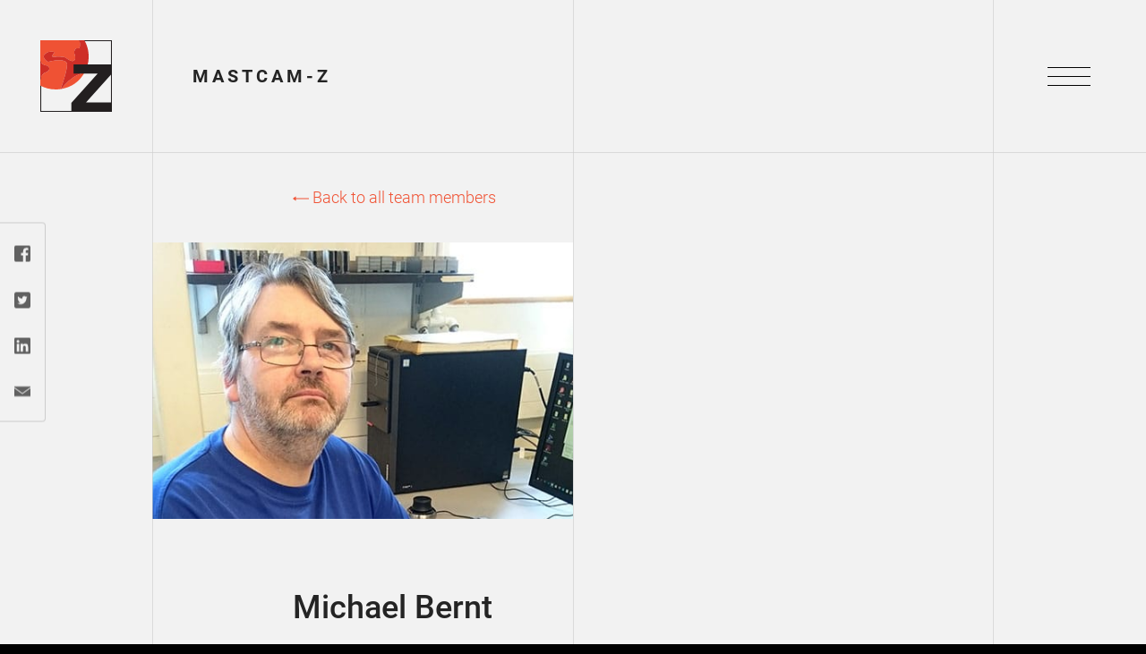

--- FILE ---
content_type: text/html; charset=UTF-8
request_url: https://mastcamz.asu.edu/team/michael-bernt/
body_size: 9117
content:
<!doctype html>
<html lang="en">
    <head>
                <meta charset="utf-8">
        <meta http-equiv="X-UA-Compatible" content="IE=edge">
        <title>Michael Bernt - Mastcam-Z</title>
        <meta name="viewport" content="width=device-width, initial-scale=1">
        <meta name='robots' content='index, follow, max-image-preview:large, max-snippet:-1, max-video-preview:-1' />
	<style>img:is([sizes="auto" i], [sizes^="auto," i]) { contain-intrinsic-size: 3000px 1500px }</style>
	
	<!-- This site is optimized with the Yoast SEO plugin v25.3.1 - https://yoast.com/wordpress/plugins/seo/ -->
	<link rel="canonical" href="https://mastcamz.asu.edu/team/michael-bernt/" />
	<meta property="og:locale" content="en_US" />
	<meta property="og:type" content="article" />
	<meta property="og:title" content="Michael Bernt - Mastcam-Z" />
	<meta property="og:description" content="Michael Heide Bernt is a research engineer and technician at the mechanical workshop at the Niels Bohr Institute, University of Copenhagen, Denmark. Michael and his colleagues have made essential contributions to the design and construction of experiments flown on the missions Mars Pathfinder, Mars Polar Lander, Mars Exploration Rovers, Mars Phoenix Lander, and the Perseverance [&hellip;]" />
	<meta property="og:url" content="https://mastcamz.asu.edu/team/michael-bernt/" />
	<meta property="og:site_name" content="Mastcam-Z" />
	<meta property="article:modified_time" content="2020-07-20T19:41:45+00:00" />
	<meta property="og:image" content="https://mastcamz.asu.edu/wp-content/uploads/2020/07/Bernt_photo.jpg" />
	<meta property="og:image:width" content="510" />
	<meta property="og:image:height" content="335" />
	<meta property="og:image:type" content="image/jpeg" />
	<meta name="twitter:card" content="summary_large_image" />
	<script type="application/ld+json" class="yoast-schema-graph">{"@context":"https://schema.org","@graph":[{"@type":"WebPage","@id":"https://mastcamz.asu.edu/team/michael-bernt/","url":"https://mastcamz.asu.edu/team/michael-bernt/","name":"Michael Bernt - Mastcam-Z","isPartOf":{"@id":"https://mastcamz.asu.edu/#website"},"primaryImageOfPage":{"@id":"https://mastcamz.asu.edu/team/michael-bernt/#primaryimage"},"image":{"@id":"https://mastcamz.asu.edu/team/michael-bernt/#primaryimage"},"thumbnailUrl":"https://mastcamz.asu.edu/wp-content/uploads/2020/07/Bernt_photo.jpg","datePublished":"2020-07-17T00:29:45+00:00","dateModified":"2020-07-20T19:41:45+00:00","breadcrumb":{"@id":"https://mastcamz.asu.edu/team/michael-bernt/#breadcrumb"},"inLanguage":"en-US","potentialAction":[{"@type":"ReadAction","target":["https://mastcamz.asu.edu/team/michael-bernt/"]}]},{"@type":"ImageObject","inLanguage":"en-US","@id":"https://mastcamz.asu.edu/team/michael-bernt/#primaryimage","url":"https://mastcamz.asu.edu/wp-content/uploads/2020/07/Bernt_photo.jpg","contentUrl":"https://mastcamz.asu.edu/wp-content/uploads/2020/07/Bernt_photo.jpg","width":510,"height":335,"caption":"Photo of Michael Bernt"},{"@type":"BreadcrumbList","@id":"https://mastcamz.asu.edu/team/michael-bernt/#breadcrumb","itemListElement":[{"@type":"ListItem","position":1,"name":"Home","item":"https://mastcamz.asu.edu/"},{"@type":"ListItem","position":2,"name":"Michael Bernt"}]},{"@type":"WebSite","@id":"https://mastcamz.asu.edu/#website","url":"https://mastcamz.asu.edu/","name":"Mastcam-Z","description":"The scientific eyes of NASA’s &lt;em&gt;Perseverance&lt;/em&gt; rover","potentialAction":[{"@type":"SearchAction","target":{"@type":"EntryPoint","urlTemplate":"https://mastcamz.asu.edu/?s={search_term_string}"},"query-input":{"@type":"PropertyValueSpecification","valueRequired":true,"valueName":"search_term_string"}}],"inLanguage":"en-US"}]}</script>
	<!-- / Yoast SEO plugin. -->


		<!-- This site uses the Google Analytics by ExactMetrics plugin v8.6.2 - Using Analytics tracking - https://www.exactmetrics.com/ -->
		<!-- Note: ExactMetrics is not currently configured on this site. The site owner needs to authenticate with Google Analytics in the ExactMetrics settings panel. -->
					<!-- No tracking code set -->
				<!-- / Google Analytics by ExactMetrics -->
		<link rel='stylesheet' id='wp-block-library-css' href='https://mastcamz.asu.edu/wp-includes/css/dist/block-library/style.min.css?ver=6.8.1' type='text/css' media='all' />
<style id='classic-theme-styles-inline-css' type='text/css'>
/*! This file is auto-generated */
.wp-block-button__link{color:#fff;background-color:#32373c;border-radius:9999px;box-shadow:none;text-decoration:none;padding:calc(.667em + 2px) calc(1.333em + 2px);font-size:1.125em}.wp-block-file__button{background:#32373c;color:#fff;text-decoration:none}
</style>
<style id='global-styles-inline-css' type='text/css'>
:root{--wp--preset--aspect-ratio--square: 1;--wp--preset--aspect-ratio--4-3: 4/3;--wp--preset--aspect-ratio--3-4: 3/4;--wp--preset--aspect-ratio--3-2: 3/2;--wp--preset--aspect-ratio--2-3: 2/3;--wp--preset--aspect-ratio--16-9: 16/9;--wp--preset--aspect-ratio--9-16: 9/16;--wp--preset--color--black: #000000;--wp--preset--color--cyan-bluish-gray: #abb8c3;--wp--preset--color--white: #ffffff;--wp--preset--color--pale-pink: #f78da7;--wp--preset--color--vivid-red: #cf2e2e;--wp--preset--color--luminous-vivid-orange: #ff6900;--wp--preset--color--luminous-vivid-amber: #fcb900;--wp--preset--color--light-green-cyan: #7bdcb5;--wp--preset--color--vivid-green-cyan: #00d084;--wp--preset--color--pale-cyan-blue: #8ed1fc;--wp--preset--color--vivid-cyan-blue: #0693e3;--wp--preset--color--vivid-purple: #9b51e0;--wp--preset--gradient--vivid-cyan-blue-to-vivid-purple: linear-gradient(135deg,rgba(6,147,227,1) 0%,rgb(155,81,224) 100%);--wp--preset--gradient--light-green-cyan-to-vivid-green-cyan: linear-gradient(135deg,rgb(122,220,180) 0%,rgb(0,208,130) 100%);--wp--preset--gradient--luminous-vivid-amber-to-luminous-vivid-orange: linear-gradient(135deg,rgba(252,185,0,1) 0%,rgba(255,105,0,1) 100%);--wp--preset--gradient--luminous-vivid-orange-to-vivid-red: linear-gradient(135deg,rgba(255,105,0,1) 0%,rgb(207,46,46) 100%);--wp--preset--gradient--very-light-gray-to-cyan-bluish-gray: linear-gradient(135deg,rgb(238,238,238) 0%,rgb(169,184,195) 100%);--wp--preset--gradient--cool-to-warm-spectrum: linear-gradient(135deg,rgb(74,234,220) 0%,rgb(151,120,209) 20%,rgb(207,42,186) 40%,rgb(238,44,130) 60%,rgb(251,105,98) 80%,rgb(254,248,76) 100%);--wp--preset--gradient--blush-light-purple: linear-gradient(135deg,rgb(255,206,236) 0%,rgb(152,150,240) 100%);--wp--preset--gradient--blush-bordeaux: linear-gradient(135deg,rgb(254,205,165) 0%,rgb(254,45,45) 50%,rgb(107,0,62) 100%);--wp--preset--gradient--luminous-dusk: linear-gradient(135deg,rgb(255,203,112) 0%,rgb(199,81,192) 50%,rgb(65,88,208) 100%);--wp--preset--gradient--pale-ocean: linear-gradient(135deg,rgb(255,245,203) 0%,rgb(182,227,212) 50%,rgb(51,167,181) 100%);--wp--preset--gradient--electric-grass: linear-gradient(135deg,rgb(202,248,128) 0%,rgb(113,206,126) 100%);--wp--preset--gradient--midnight: linear-gradient(135deg,rgb(2,3,129) 0%,rgb(40,116,252) 100%);--wp--preset--font-size--small: 13px;--wp--preset--font-size--medium: 20px;--wp--preset--font-size--large: 36px;--wp--preset--font-size--x-large: 42px;--wp--preset--spacing--20: 0.44rem;--wp--preset--spacing--30: 0.67rem;--wp--preset--spacing--40: 1rem;--wp--preset--spacing--50: 1.5rem;--wp--preset--spacing--60: 2.25rem;--wp--preset--spacing--70: 3.38rem;--wp--preset--spacing--80: 5.06rem;--wp--preset--shadow--natural: 6px 6px 9px rgba(0, 0, 0, 0.2);--wp--preset--shadow--deep: 12px 12px 50px rgba(0, 0, 0, 0.4);--wp--preset--shadow--sharp: 6px 6px 0px rgba(0, 0, 0, 0.2);--wp--preset--shadow--outlined: 6px 6px 0px -3px rgba(255, 255, 255, 1), 6px 6px rgba(0, 0, 0, 1);--wp--preset--shadow--crisp: 6px 6px 0px rgba(0, 0, 0, 1);}:where(.is-layout-flex){gap: 0.5em;}:where(.is-layout-grid){gap: 0.5em;}body .is-layout-flex{display: flex;}.is-layout-flex{flex-wrap: wrap;align-items: center;}.is-layout-flex > :is(*, div){margin: 0;}body .is-layout-grid{display: grid;}.is-layout-grid > :is(*, div){margin: 0;}:where(.wp-block-columns.is-layout-flex){gap: 2em;}:where(.wp-block-columns.is-layout-grid){gap: 2em;}:where(.wp-block-post-template.is-layout-flex){gap: 1.25em;}:where(.wp-block-post-template.is-layout-grid){gap: 1.25em;}.has-black-color{color: var(--wp--preset--color--black) !important;}.has-cyan-bluish-gray-color{color: var(--wp--preset--color--cyan-bluish-gray) !important;}.has-white-color{color: var(--wp--preset--color--white) !important;}.has-pale-pink-color{color: var(--wp--preset--color--pale-pink) !important;}.has-vivid-red-color{color: var(--wp--preset--color--vivid-red) !important;}.has-luminous-vivid-orange-color{color: var(--wp--preset--color--luminous-vivid-orange) !important;}.has-luminous-vivid-amber-color{color: var(--wp--preset--color--luminous-vivid-amber) !important;}.has-light-green-cyan-color{color: var(--wp--preset--color--light-green-cyan) !important;}.has-vivid-green-cyan-color{color: var(--wp--preset--color--vivid-green-cyan) !important;}.has-pale-cyan-blue-color{color: var(--wp--preset--color--pale-cyan-blue) !important;}.has-vivid-cyan-blue-color{color: var(--wp--preset--color--vivid-cyan-blue) !important;}.has-vivid-purple-color{color: var(--wp--preset--color--vivid-purple) !important;}.has-black-background-color{background-color: var(--wp--preset--color--black) !important;}.has-cyan-bluish-gray-background-color{background-color: var(--wp--preset--color--cyan-bluish-gray) !important;}.has-white-background-color{background-color: var(--wp--preset--color--white) !important;}.has-pale-pink-background-color{background-color: var(--wp--preset--color--pale-pink) !important;}.has-vivid-red-background-color{background-color: var(--wp--preset--color--vivid-red) !important;}.has-luminous-vivid-orange-background-color{background-color: var(--wp--preset--color--luminous-vivid-orange) !important;}.has-luminous-vivid-amber-background-color{background-color: var(--wp--preset--color--luminous-vivid-amber) !important;}.has-light-green-cyan-background-color{background-color: var(--wp--preset--color--light-green-cyan) !important;}.has-vivid-green-cyan-background-color{background-color: var(--wp--preset--color--vivid-green-cyan) !important;}.has-pale-cyan-blue-background-color{background-color: var(--wp--preset--color--pale-cyan-blue) !important;}.has-vivid-cyan-blue-background-color{background-color: var(--wp--preset--color--vivid-cyan-blue) !important;}.has-vivid-purple-background-color{background-color: var(--wp--preset--color--vivid-purple) !important;}.has-black-border-color{border-color: var(--wp--preset--color--black) !important;}.has-cyan-bluish-gray-border-color{border-color: var(--wp--preset--color--cyan-bluish-gray) !important;}.has-white-border-color{border-color: var(--wp--preset--color--white) !important;}.has-pale-pink-border-color{border-color: var(--wp--preset--color--pale-pink) !important;}.has-vivid-red-border-color{border-color: var(--wp--preset--color--vivid-red) !important;}.has-luminous-vivid-orange-border-color{border-color: var(--wp--preset--color--luminous-vivid-orange) !important;}.has-luminous-vivid-amber-border-color{border-color: var(--wp--preset--color--luminous-vivid-amber) !important;}.has-light-green-cyan-border-color{border-color: var(--wp--preset--color--light-green-cyan) !important;}.has-vivid-green-cyan-border-color{border-color: var(--wp--preset--color--vivid-green-cyan) !important;}.has-pale-cyan-blue-border-color{border-color: var(--wp--preset--color--pale-cyan-blue) !important;}.has-vivid-cyan-blue-border-color{border-color: var(--wp--preset--color--vivid-cyan-blue) !important;}.has-vivid-purple-border-color{border-color: var(--wp--preset--color--vivid-purple) !important;}.has-vivid-cyan-blue-to-vivid-purple-gradient-background{background: var(--wp--preset--gradient--vivid-cyan-blue-to-vivid-purple) !important;}.has-light-green-cyan-to-vivid-green-cyan-gradient-background{background: var(--wp--preset--gradient--light-green-cyan-to-vivid-green-cyan) !important;}.has-luminous-vivid-amber-to-luminous-vivid-orange-gradient-background{background: var(--wp--preset--gradient--luminous-vivid-amber-to-luminous-vivid-orange) !important;}.has-luminous-vivid-orange-to-vivid-red-gradient-background{background: var(--wp--preset--gradient--luminous-vivid-orange-to-vivid-red) !important;}.has-very-light-gray-to-cyan-bluish-gray-gradient-background{background: var(--wp--preset--gradient--very-light-gray-to-cyan-bluish-gray) !important;}.has-cool-to-warm-spectrum-gradient-background{background: var(--wp--preset--gradient--cool-to-warm-spectrum) !important;}.has-blush-light-purple-gradient-background{background: var(--wp--preset--gradient--blush-light-purple) !important;}.has-blush-bordeaux-gradient-background{background: var(--wp--preset--gradient--blush-bordeaux) !important;}.has-luminous-dusk-gradient-background{background: var(--wp--preset--gradient--luminous-dusk) !important;}.has-pale-ocean-gradient-background{background: var(--wp--preset--gradient--pale-ocean) !important;}.has-electric-grass-gradient-background{background: var(--wp--preset--gradient--electric-grass) !important;}.has-midnight-gradient-background{background: var(--wp--preset--gradient--midnight) !important;}.has-small-font-size{font-size: var(--wp--preset--font-size--small) !important;}.has-medium-font-size{font-size: var(--wp--preset--font-size--medium) !important;}.has-large-font-size{font-size: var(--wp--preset--font-size--large) !important;}.has-x-large-font-size{font-size: var(--wp--preset--font-size--x-large) !important;}
:where(.wp-block-post-template.is-layout-flex){gap: 1.25em;}:where(.wp-block-post-template.is-layout-grid){gap: 1.25em;}
:where(.wp-block-columns.is-layout-flex){gap: 2em;}:where(.wp-block-columns.is-layout-grid){gap: 2em;}
:root :where(.wp-block-pullquote){font-size: 1.5em;line-height: 1.6;}
</style>
<link rel='stylesheet' id='contact-form-7-css' href='https://mastcamz.asu.edu/wp-content/plugins/contact-form-7/includes/css/styles.css?ver=6.1' type='text/css' media='all' />
<link rel='stylesheet' id='main-css' href='https://mastcamz.asu.edu/wp-content/themes/mastcamz/static/css/main.css?ver=1.0.4' type='text/css' media='all' />
<script type="text/javascript" src="https://code.jquery.com/jquery-3.5.1.min.js?ver=3.5.1" id="jquery-js"></script>
<meta name="generator" content="WordPress 6.8.1" />
<link rel='shortlink' href='https://mastcamz.asu.edu/?p=402' />
        <link rel="apple-touch-icon" sizes="180x180" href="https://mastcamz.asu.edu/wp-content/themes/mastcamz/static/img/favicons/apple-touch-icon.png">
        <link rel="icon" type="image/png" sizes="32x32" href="https://mastcamz.asu.edu/wp-content/themes/mastcamz/static/img/favicons/favicon-32x32.png">
        <link rel="icon" type="image/png" sizes="16x16" href="https://mastcamz.asu.edu/wp-content/themes/mastcamz/static/img/favicons/favicon-16x16.png">
        <link rel="manifest" href="https://mastcamz.asu.edu/wp-content/themes/mastcamz/static/img/favicons/site.webmanifest">
        <link rel="mask-icon" href="https://mastcamz.asu.edu/wp-content/themes/mastcamz/static/img/favicons/safari-pinned-tab.svg" color="#5bbad5">
        <link rel="shortcut icon" href="https://mastcamz.asu.edu/wp-content/themes/mastcamz'/static/img/favicons/favicon.ico">
        <meta name="msapplication-TileColor" content="#ffffff">
        <meta name="msapplication-config" content="https://mastcamz.asu.edu/wp-content/themes/mastcamz/static/img/favicons/browserconfig.xml">
        <meta name="theme-color" content="#ffffff">
		<style type="text/css" id="wp-custom-css">
			.sketchfab-embed-wrapper {
	position: relative;
	padding-top: 56.25%;
}

.sketchfab-embed-wrapper iframe {
	position: absolute;
	left: 0;
	top: 0;
	width: 100%;
	height: 100%;
}		</style>
		    </head>
    <body class="wp-singular team_member-template-default single single-team_member postid-402 wp-theme-mastcamz team_member-michael-bernt">
        <!-- Google Tag Manager ASU Universal-->
<noscript><iframe src="//www.googletagmanager.com/ns.html?id=GTM-KDWN8Z"
                  height="0" width="0" style="display:none;visibility:hidden"></iframe></noscript>
<script>(function(w,d,s,l,i){w[l]=w[l]||[];w[l].push({'gtm.start':
        new Date().getTime(),event:'gtm.js'});var f=d.getElementsByTagName(s)[0],
    j=d.createElement(s),dl=l!='dataLayer'?'&l='+l:'';j.async=true;j.src=
    '//www.googletagmanager.com/gtm.js?id='+i+dl;f.parentNode.insertBefore(j,f);
})(window,document,'script','dataLayer','GTM-KDWN8Z');</script>
<!-- End Google Tag Manager ASU Universal -->
        <div class="body-bg"></div>
        <div class="grid-line grid-line-top"></div>
        <div class="grid-line grid-line-left"></div>
        <div class="grid-line grid-line-center"></div>
        <div class="grid-line grid-line-right"></div>

        <div class="page-transition">
            <div class="grid-line grid-line-top"></div>
            <div class="grid-line grid-line-left"></div>
            <div class="grid-line grid-line-right"></div>
            <div class="l1"></div>
            <div class="l2"></div>
            <div class="r1"></div>
            <div class="r2"></div>
        </div>

        <div class="d-none">
            <svg xmlns="http://www.w3.org/2000/svg" xmlns:xlink="http://www.w3.org/1999/xlink"><symbol viewBox="0 0 67 19.16" id="arrow-left" xmlns="http://www.w3.org/2000/svg"><path fill="currentColor" d="M67 8.08H13.08V0L0 9.58l13.08 9.58v-8.08H67v-3z"/></symbol><symbol viewBox="0 0 30.74 30.74" id="arrow-out" xmlns="http://www.w3.org/2000/svg"><path class="arrow" fill="currentColor" d="M27.74 20.38v7.36H3V3h7.53V0H0v30.74h30.74V20.38h-3z"/><path fill="currentColor" d="M9.56 19.04l2.12 2.12L27.72 5.12v8.69h3V0H16.91v3h8.69L9.56 19.04z"/></symbol><symbol viewBox="0 0 67 19.16" id="arrow-right" xmlns="http://www.w3.org/2000/svg"><path fill="currentColor" d="M0 11.08h53.92v8.08L67 9.58 53.92 0v8.08H0v3z"/></symbol><symbol viewBox="0 0 82 50" id="email" xmlns="http://www.w3.org/2000/svg"><path d="M1 0C.446 0 0 .446 0 1v2.969L41 33.53 82 3.97V1c0-.554-.446-1-1-1H1zM0 8.906V49c0 .554.446 1 1 1h80c.554 0 1-.446 1-1V8.906L42.156 37.625a2 2 0 01-2.312 0L0 8.906z"/></symbol><symbol viewBox="0 0 15 15" id="facebook" xmlns="http://www.w3.org/2000/svg"><path d="M15 1.607v11.786c0 .446-.156.826-.469 1.138a1.55 1.55 0 01-1.138.469h-2.846V9.074h2.009l.301-2.277h-2.31v-1.44c0-.357.067-.625.2-.803.18-.201.48-.302.905-.302h1.205V2.243a12.62 12.62 0 00-1.74-.1c-.894 0-1.602.262-2.127.787-.525.524-.787 1.255-.787 2.193v1.674H6.161v2.277h2.042V15H1.607a1.55 1.55 0 01-1.138-.469A1.55 1.55 0 010 13.393V1.607C0 1.161.156.781.469.47A1.55 1.55 0 011.607 0h11.786c.446 0 .826.156 1.138.469.313.312.469.692.469 1.138z" fill="currentColor" fill-rule="evenodd"/></symbol><symbol viewBox="0 0 94.9 87.4" id="filters" xmlns="http://www.w3.org/2000/svg"><g fill="currentColor"><path d="M4.1 19.2h10.6a15.19 15.19 0 0029.2 0h46.9a4.12 4.12 0 004.1-4.1 4.19 4.19 0 00-4.1-4.1H43.9a15.19 15.19 0 00-29.2 0H4.1A4.12 4.12 0 000 15.1a4.19 4.19 0 004.1 4.1zM29.3 8.1a6.9 6.9 0 11-6.9 6.9 6.91 6.91 0 016.9-6.9zM90.9 39.6H80.3a15.19 15.19 0 00-29.2 0h-47A4.12 4.12 0 000 43.7a4.19 4.19 0 004.1 4.1H51a15.19 15.19 0 0029.2 0h10.6a4.1 4.1 0 00.1-8.2zm-25.2 11a6.9 6.9 0 116.9-6.9 6.91 6.91 0 01-6.9 6.9zM90.9 68.2h-47a15.19 15.19 0 00-29.2 0H4.1a4.1 4.1 0 100 8.2h10.6a15.19 15.19 0 0029.2 0h46.9a4.12 4.12 0 004.1-4.1 4 4 0 00-4-4.1zM29.3 79.3a6.9 6.9 0 116.9-6.9 6.91 6.91 0 01-6.9 6.9z"/></g></symbol><symbol viewBox="0 0 15 15" id="linkedin" xmlns="http://www.w3.org/2000/svg"><path d="M13.929 0c.29 0 .54.106.753.318.212.212.318.463.318.753V13.93c0 .29-.106.54-.318.753a1.03 1.03 0 01-.753.318H1.07a1.03 1.03 0 01-.753-.318A1.03 1.03 0 010 13.929V1.07C0 .78.106.53.318.317A1.03 1.03 0 011.071 0H13.93zM2.31 12.857h2.244V5.692H2.31v7.165zm1.105-8.136c.357 0 .664-.128.92-.385.258-.257.386-.558.386-.904s-.128-.647-.385-.904a1.256 1.256 0 00-.92-.385c-.358 0-.66.128-.905.385a1.266 1.266 0 00-.368.904c0 .346.123.647.368.904.246.257.547.385.904.385zm9.442 8.136V8.94c0-1.116-.156-1.931-.469-2.444-.424-.648-1.15-.971-2.176-.971a2.58 2.58 0 00-1.373.368c-.335.2-.58.457-.736.77h-.034v-.971H5.926v7.165h2.21V9.308c0-.558.078-.982.235-1.272.223-.38.591-.57 1.104-.57.514 0 .849.213 1.005.637.112.268.167.692.167 1.272v3.482h2.21z" fill="currentColor" fill-rule="evenodd"/></symbol><symbol viewBox="0 0 400 400" id="twitter" xmlns="http://www.w3.org/2000/svg"><path d="M350 0c27.6 0 50 22.4 50 50v300c0 27.6-22.4 50-50 50H50c-27.6 0-50-22.4-50-50V50C0 22.4 22.4 0 50 0h300zM248.1 98.4c-28.3 0-51.3 23-51.3 51.3 0 4 .5 7.9 1.3 11.7-42.6-2.1-80.4-22.6-105.7-53.6-4.4 7.6-6.9 16.4-6.9 25.8 0 17.8 9.1 33.5 22.8 42.7-8.4-.3-16.3-2.6-23.2-6.4v.7c0 24.8 17.7 45.6 41.1 50.3-4.3 1.2-8.8 1.8-13.5 1.8-3.3 0-6.5-.3-9.6-.9 6.5 20.4 25.5 35.2 47.9 35.6-17.6 13.8-39.7 22-63.7 22-4.1 0-8.2-.2-12.2-.7 22.6 14.4 49.6 22.9 78.5 22.9 94.3 0 145.9-78.2 145.9-145.9 0-2.2 0-4.4-.1-6.6 10-7.2 18.7-16.3 25.6-26.6-9.2 4.1-19.1 6.8-29.5 8.1 10.6-6.3 18.7-16.4 22.6-28.4-9.9 5.9-20.9 10.1-32.6 12.4-9.4-10-22.7-16.2-37.4-16.2z" fill="currentColor"/></symbol></svg>                    </div>

        <header>
            <div class="bg"></div>
            <div class="container-fluid">
                <a class="logo" href="https://mastcamz.asu.edu/" title="Home">
                    <svg xmlns="http://www.w3.org/2000/svg" viewBox="0 0 271.12 271.12">
    <defs>
        <style>
            .logo-globe-fg{fill:#ef5234;}
            .logo-globe-bg{fill:#ce2e27;}
            .logo-border {fill:#231f20;}
            .logo-z {fill:#231f20;}
        </style>
    </defs>
    <path class="logo-border" d="M267.59,3.54v264H3.54V3.54h264M271.12,0H0V271.12H271.12V0Z"/>
    <path class="logo-globe-fg" d="M79.86,184.46a124.78,124.78,0,0,0,87.65-62.24C150,125.8,113.73,138.63,79.86,184.46Z"/>
    <path class="logo-globe-fg" d="M168.52,2.82Q167.76,1.4,167,0H165.7C166.65.9,167.59,1.85,168.52,2.82Z"/>
    <path class="logo-globe-fg" d="M99.15,84.13s-10-17.79-70.06-2.22c0,0-36.74-21.57.7-37.14,0,0,13-3.71,24.88.43,0,0-13.35,13.35-7.79,17.8,0,0,36.05-2.91,46.87,1.91,0,0,18,12.48,25.42,13.66,0,0,21.13,3.34,10-27.8,0,0-4.45-24.47,16.68-20,0,0,8.07-4.06,2.19-30.75H0V78.79C7.05,96,25.47,95.68,25.47,95.68c21.25,13.35-2,24.72-2,24.72C7.85,124.37,1.91,138.15,0,151.59v20.1a124.07,124.07,0,0,0,58.55,14.59A125.68,125.68,0,0,0,77,184.92C85.15,162,108.69,93,99.15,84.13Z"/>
    <path class="logo-globe-bg" d="M165.7,0H148.05c5.88,26.69-2.19,30.75-2.19,30.75-21.13-4.45-16.68,20-16.68,20,11.12,31.14-10,27.8-10,27.8-7.44-1.18-25.42-13.66-25.42-13.66C82.93,60.09,46.88,63,46.88,63c-5.56-4.45,7.79-17.8,7.79-17.8-11.9-4.14-24.88-.43-24.88-.43-37.44,15.57-.7,37.14-.7,37.14,60.05-15.57,70.06,2.22,70.06,2.22C108.69,93,85.15,162,77,184.92c1-.14,1.93-.3,2.89-.46,33.87-45.83,70.17-58.66,87.65-62.24a124.77,124.77,0,0,0,1-119.4C167.59,1.85,166.65.9,165.7,0Z"/>
    <path class="logo-globe-bg" d="M23.49,120.4s23.23-11.37,2-24.72c0,0-18.42.3-25.47-16.89v72.8C1.91,138.15,7.85,124.37,23.49,120.4Z"/>
    <path class="cls-1 logo-z" d="M173.09,235.72h97.52v35.39h-153V237.25l99.57-111H126V91.34H271.12v35.14Z"/>
</svg>                    <span class="sr-only">Mastcam-Z Logo</span>
                </a>
                <a class="name" href="https://mastcamz.asu.edu/">Mastcam-Z</a>
                <button type="button" class="menu-toggle"><span>Menu</span></button>
            </div>
            <nav>
                <div class="grid-line grid-line-top"></div>
                <div class="container-fluid">
                    <div class="row">
                        <div class="col-md-5 offset-md-1 col-xxl-3 offset-xxl-3">
                            <ul id="menu-header-left-column" class="menu"><li id="menu-item-39" class="menu-item menu-item-type-post_type menu-item-object-page menu-item-has-children menu-item-39"><a href="https://mastcamz.asu.edu/mars-images/">Mars Images</a>
<ul class="sub-menu">
	<li id="menu-item-1334" class="menu-item menu-item-type-post_type menu-item-object-page menu-item-1334"><a href="https://mastcamz.asu.edu/mars-images/images-videos/">Calibrated Images</a></li>
	<li id="menu-item-1071" class="menu-item menu-item-type-post_type menu-item-object-page menu-item-1071"><a href="https://mastcamz.asu.edu/mars-images/panoramas-mosaics/">Panoramas &#038; Mosaics</a></li>
	<li id="menu-item-1335" class="menu-item menu-item-type-post_type menu-item-object-page menu-item-1335"><a href="https://mastcamz.asu.edu/mars-images/team-favorites/">Team Favorites</a></li>
	<li id="menu-item-1442" class="menu-item menu-item-type-post_type menu-item-object-page menu-item-1442"><a href="https://mastcamz.asu.edu/mars-images/public-submissions/">Public Submissions</a></li>
</ul>
</li>
<li id="menu-item-40" class="menu-item menu-item-type-post_type menu-item-object-page menu-item-has-children menu-item-40"><a href="https://mastcamz.asu.edu/cameras/">Mastcam-Z Cameras</a>
<ul class="sub-menu">
	<li id="menu-item-42" class="menu-item menu-item-type-post_type menu-item-object-page menu-item-42"><a href="https://mastcamz.asu.edu/cameras/tech-specs/">Tech Specs</a></li>
	<li id="menu-item-44" class="menu-item menu-item-type-post_type menu-item-object-page menu-item-44"><a href="https://mastcamz.asu.edu/cameras/science/">The Science</a></li>
	<li id="menu-item-41" class="menu-item menu-item-type-post_type menu-item-object-page menu-item-41"><a href="https://mastcamz.asu.edu/cameras/instrument-gallery/">Instrument Gallery</a></li>
	<li id="menu-item-754" class="menu-item menu-item-type-post_type menu-item-object-page menu-item-754"><a href="https://mastcamz.asu.edu/cameras/mission/">The Mission</a></li>
</ul>
</li>
<li id="menu-item-719" class="menu-item menu-item-type-post_type menu-item-object-page menu-item-719"><a href="https://mastcamz.asu.edu/team/">The Team</a></li>
</ul>                        </div>
                        <div class="col-md-5 offset-md-1 col-xxl-3 offset-xxl-1">
                            <ul id="menu-header-right-column" class="menu"><li id="menu-item-68" class="menu-item menu-item-type-post_type menu-item-object-page menu-item-has-children menu-item-68"><a href="https://mastcamz.asu.edu/engage/">Engage with us</a>
<ul class="sub-menu">
	<li id="menu-item-1105" class="menu-item menu-item-type-post_type menu-item-object-page menu-item-1105"><a href="https://mastcamz.asu.edu/submit-your-image/">Submit your image</a></li>
</ul>
</li>
<li id="menu-item-70" class="menu-item menu-item-type-post_type menu-item-object-page menu-item-has-children menu-item-70"><a href="https://mastcamz.asu.edu/newsroom/">Newsroom</a>
<ul class="sub-menu">
	<li id="menu-item-103" class="menu-item menu-item-type-taxonomy menu-item-object-category menu-item-103"><a href="https://mastcamz.asu.edu/category/news-press/">News &amp; Press</a></li>
	<li id="menu-item-102" class="menu-item menu-item-type-taxonomy menu-item-object-category menu-item-102"><a href="https://mastcamz.asu.edu/category/blog/">Blog</a></li>
	<li id="menu-item-104" class="menu-item menu-item-type-taxonomy menu-item-object-category menu-item-104"><a href="https://mastcamz.asu.edu/category/publications/">Publications</a></li>
	<li id="menu-item-71" class="menu-item menu-item-type-post_type menu-item-object-page menu-item-71"><a href="https://mastcamz.asu.edu/press-kit/">Press Kit Links</a></li>
</ul>
</li>
</ul>                        </div>
                    </div>
                </div>
            </nav>
        </header>

        <div id="barba-wrapper">
            <div class="barba-container">
                <main>

<div class="header-spacer"></div>
<section class="post over-grid">
    <div class="container-fluid">
        <div class="row no-gutters">
            <div class="col-md-8 offset-md-2 col-xxl-6 offset-xxl-3 my-35">
                <a class="link-back no-barba" href="https://mastcamz.asu.edu/team/">
                    <svg class="icon">
                        <use xlink:href="#arrow-left" /></svg>
                    Back to all team members
                </a>
            </div>

            <div class="col-10 col-sm-8 col-md-6">
                <picture class="aspect-large" style="padding-top: 65.69%;"><img width="510" height="335" src="https://mastcamz.asu.edu/wp-content/uploads/2020/07/Bernt_photo.jpg" class="attachment-large size-large lazyload wp-post-image" alt="Photo of Michael Bernt" decoding="async" fetchpriority="high" srcset="[data-uri] 100w" data-src="https://mastcamz.asu.edu/wp-content/uploads/2020/07/Bernt_photo.jpg" data-srcset="https://mastcamz.asu.edu/wp-content/uploads/2020/07/Bernt_photo.jpg 510w, https://mastcamz.asu.edu/wp-content/uploads/2020/07/Bernt_photo-300x197.jpg 300w" data-sizes="auto" /></picture>            </div>

            <div class="col-md-8 offset-md-2 col-xxl-6 offset-xxl-3 mt-40 mt-lg-80 mb-80 mb-lg-160" data-scroll-fade-children>
                <h1>Michael Bernt</h1>
                <p class="organization meta">University of Copenhagen</p>
                
<p>Michael Heide Bernt is a research engineer and technician at the mechanical workshop at the Niels Bohr Institute, University of Copenhagen, Denmark. Michael and his colleagues have made essential contributions to the design and construction of experiments flown on the missions Mars Pathfinder, Mars Polar Lander, Mars Exploration Rovers, Mars Phoenix Lander, and the <em>Perseverance</em> rover as well as contributions to support equipment for assembly and calibration of these experiments. Michael played an essential role in the design and manufacture of the Mastcam-Z calibration targets.</p>

                
                <div class="share">
    <span class="sr-only">Share:</span>
    <a data-share target="_blank" href="https://www.facebook.com/sharer/sharer.php?u=https://mastcamz.asu.edu/team/michael-bernt/">
        <svg class="icon"><use xlink:href="#facebook"/></svg>
    </a>
    <a data-share target="_blank" href="https://twitter.com/intent/tweet?text=Michael Bernt&url=https://mastcamz.asu.edu/team/michael-bernt/">
        <svg class="icon"><use xlink:href="#twitter"/></svg>
    </a>
    <a data-share target="_blank" href="https://www.linkedin.com/shareArticle/?url=https://mastcamz.asu.edu/team/michael-bernt/&mini=true">
        <svg class="icon"><use xlink:href="#linkedin"/></svg>
    </a>
    <a data-share target="_blank" href="mailto:?subject=Michael Bernt&body=Michael Heide Bernt is a research engineer and technician at the mechanical workshop at the Niels Bohr Institute, University of Copenhagen, Denmark. Michael and his colleagues have made essential contributions to the design and construction of experiments flown on the missions Mars Pathfinder, Mars Polar Lander, Mars Exploration Rovers, Mars Phoenix Lander, and the Perseverance [&hellip;]%0d%0a%0d%0aRead More: https://mastcamz.asu.edu/team/michael-bernt/">
        <svg class="icon"><use xlink:href="#email"/></svg>
    </a>
</div>
            </div>
        </div>
    </div>
</section>

                </main>
                <footer>
                    <div class="container-fluid">
                        <a class="logo" href="https://mastcamz.asu.edu/" title="Home">
                            <svg xmlns="http://www.w3.org/2000/svg" viewBox="0 0 271.12 271.12">
    <defs>
        <style>
            .logo-globe-fg{fill:#ef5234;}
            .logo-globe-bg{fill:#ce2e27;}
            .logo-border {fill:#231f20;}
            .logo-z {fill:#231f20;}
        </style>
    </defs>
    <path class="logo-border" d="M267.59,3.54v264H3.54V3.54h264M271.12,0H0V271.12H271.12V0Z"/>
    <path class="logo-globe-fg" d="M79.86,184.46a124.78,124.78,0,0,0,87.65-62.24C150,125.8,113.73,138.63,79.86,184.46Z"/>
    <path class="logo-globe-fg" d="M168.52,2.82Q167.76,1.4,167,0H165.7C166.65.9,167.59,1.85,168.52,2.82Z"/>
    <path class="logo-globe-fg" d="M99.15,84.13s-10-17.79-70.06-2.22c0,0-36.74-21.57.7-37.14,0,0,13-3.71,24.88.43,0,0-13.35,13.35-7.79,17.8,0,0,36.05-2.91,46.87,1.91,0,0,18,12.48,25.42,13.66,0,0,21.13,3.34,10-27.8,0,0-4.45-24.47,16.68-20,0,0,8.07-4.06,2.19-30.75H0V78.79C7.05,96,25.47,95.68,25.47,95.68c21.25,13.35-2,24.72-2,24.72C7.85,124.37,1.91,138.15,0,151.59v20.1a124.07,124.07,0,0,0,58.55,14.59A125.68,125.68,0,0,0,77,184.92C85.15,162,108.69,93,99.15,84.13Z"/>
    <path class="logo-globe-bg" d="M165.7,0H148.05c5.88,26.69-2.19,30.75-2.19,30.75-21.13-4.45-16.68,20-16.68,20,11.12,31.14-10,27.8-10,27.8-7.44-1.18-25.42-13.66-25.42-13.66C82.93,60.09,46.88,63,46.88,63c-5.56-4.45,7.79-17.8,7.79-17.8-11.9-4.14-24.88-.43-24.88-.43-37.44,15.57-.7,37.14-.7,37.14,60.05-15.57,70.06,2.22,70.06,2.22C108.69,93,85.15,162,77,184.92c1-.14,1.93-.3,2.89-.46,33.87-45.83,70.17-58.66,87.65-62.24a124.77,124.77,0,0,0,1-119.4C167.59,1.85,166.65.9,165.7,0Z"/>
    <path class="logo-globe-bg" d="M23.49,120.4s23.23-11.37,2-24.72c0,0-18.42.3-25.47-16.89v72.8C1.91,138.15,7.85,124.37,23.49,120.4Z"/>
    <path class="cls-1 logo-z" d="M173.09,235.72h97.52v35.39h-153V237.25l99.57-111H126V91.34H271.12v35.14Z"/>
</svg>                            <span class="sr-only">Mastcam-Z Logo</span>
                        </a>
                        <a class="name" href="https://mastcamz.asu.edu/">Mastcam-Z</a>
                        <p class="description">The scientific eyes of NASA’s <em>Perseverance</em> rover</p>
                        <ul id="menu-footer" class="menu"><li id="menu-item-65" class="menu-item menu-item-type-custom menu-item-object-custom menu-item-65"><a target="_blank" href="https://mars.nasa.gov/mars2020/">NASA Mission Site</a></li>
<li id="menu-item-66" class="menu-item menu-item-type-custom menu-item-object-custom menu-item-66"><a target="_blank" href="https://www.jpl.nasa.gov/missions/mars-2020-perseverance-rover/">JPL Mission Site</a></li>
</ul>                        <div class="date">Last updated 2020-07-20</div>
                    </div>
                </footer>
            </div>
        </div>
        <script type="speculationrules">
{"prefetch":[{"source":"document","where":{"and":[{"href_matches":"\/*"},{"not":{"href_matches":["\/wp-*.php","\/wp-admin\/*","\/wp-content\/uploads\/*","\/wp-content\/*","\/wp-content\/plugins\/*","\/wp-content\/themes\/mastcamz\/*","\/*\\?(.+)"]}},{"not":{"selector_matches":"a[rel~=\"nofollow\"]"}},{"not":{"selector_matches":".no-prefetch, .no-prefetch a"}}]},"eagerness":"conservative"}]}
</script>
<script type="text/javascript" src="https://mastcamz.asu.edu/wp-includes/js/dist/hooks.min.js?ver=4d63a3d491d11ffd8ac6" id="wp-hooks-js"></script>
<script type="text/javascript" src="https://mastcamz.asu.edu/wp-includes/js/dist/i18n.min.js?ver=5e580eb46a90c2b997e6" id="wp-i18n-js"></script>
<script type="text/javascript" id="wp-i18n-js-after">
/* <![CDATA[ */
wp.i18n.setLocaleData( { 'text direction\u0004ltr': [ 'ltr' ] } );
/* ]]> */
</script>
<script type="text/javascript" src="https://mastcamz.asu.edu/wp-content/plugins/contact-form-7/includes/swv/js/index.js?ver=6.1" id="swv-js"></script>
<script type="text/javascript" id="contact-form-7-js-before">
/* <![CDATA[ */
var wpcf7 = {
    "api": {
        "root": "https:\/\/mastcamz.asu.edu\/wp-json\/",
        "namespace": "contact-form-7\/v1"
    }
};
/* ]]> */
</script>
<script type="text/javascript" src="https://mastcamz.asu.edu/wp-content/plugins/contact-form-7/includes/js/index.js?ver=6.1" id="contact-form-7-js"></script>
<script type="text/javascript" id="main-js-extra">
/* <![CDATA[ */
var MastcamZ = {"ajaxurl":"https:\/\/mastcamz.asu.edu\/wp-admin\/admin-ajax.php","template_directory_url":"https:\/\/mastcamz.asu.edu\/wp-content\/themes\/mastcamz","recaptcha_sitekey":"6Ld8WLcZAAAAAJhixWzdjXC5WyBN7LvvwP7rKKds"};
/* ]]> */
</script>
<script type="text/javascript" src="https://mastcamz.asu.edu/wp-content/themes/mastcamz/static/js/main.min.js?ver=1.0.4" id="main-js"></script>
<script type="text/javascript" src="https://www.google.com/recaptcha/api.js?render=6Ld8WLcZAAAAAJhixWzdjXC5WyBN7LvvwP7rKKds&amp;ver=3.0" id="google-recaptcha-js"></script>
<script type="text/javascript" src="https://mastcamz.asu.edu/wp-includes/js/dist/vendor/wp-polyfill.min.js?ver=3.15.0" id="wp-polyfill-js"></script>
<script type="text/javascript" id="wpcf7-recaptcha-js-before">
/* <![CDATA[ */
var wpcf7_recaptcha = {
    "sitekey": "6Ld8WLcZAAAAAJhixWzdjXC5WyBN7LvvwP7rKKds",
    "actions": {
        "homepage": "homepage",
        "contactform": "contactform"
    }
};
/* ]]> */
</script>
<script type="text/javascript" src="https://mastcamz.asu.edu/wp-content/plugins/contact-form-7/modules/recaptcha/index.js?ver=6.1" id="wpcf7-recaptcha-js"></script>
    </body>
</html>


--- FILE ---
content_type: text/html; charset=utf-8
request_url: https://www.google.com/recaptcha/api2/anchor?ar=1&k=6Ld8WLcZAAAAAJhixWzdjXC5WyBN7LvvwP7rKKds&co=aHR0cHM6Ly9tYXN0Y2Ftei5hc3UuZWR1OjQ0Mw..&hl=en&v=TkacYOdEJbdB_JjX802TMer9&size=invisible&anchor-ms=20000&execute-ms=15000&cb=jwpyzpr6q6u4
body_size: 45529
content:
<!DOCTYPE HTML><html dir="ltr" lang="en"><head><meta http-equiv="Content-Type" content="text/html; charset=UTF-8">
<meta http-equiv="X-UA-Compatible" content="IE=edge">
<title>reCAPTCHA</title>
<style type="text/css">
/* cyrillic-ext */
@font-face {
  font-family: 'Roboto';
  font-style: normal;
  font-weight: 400;
  src: url(//fonts.gstatic.com/s/roboto/v18/KFOmCnqEu92Fr1Mu72xKKTU1Kvnz.woff2) format('woff2');
  unicode-range: U+0460-052F, U+1C80-1C8A, U+20B4, U+2DE0-2DFF, U+A640-A69F, U+FE2E-FE2F;
}
/* cyrillic */
@font-face {
  font-family: 'Roboto';
  font-style: normal;
  font-weight: 400;
  src: url(//fonts.gstatic.com/s/roboto/v18/KFOmCnqEu92Fr1Mu5mxKKTU1Kvnz.woff2) format('woff2');
  unicode-range: U+0301, U+0400-045F, U+0490-0491, U+04B0-04B1, U+2116;
}
/* greek-ext */
@font-face {
  font-family: 'Roboto';
  font-style: normal;
  font-weight: 400;
  src: url(//fonts.gstatic.com/s/roboto/v18/KFOmCnqEu92Fr1Mu7mxKKTU1Kvnz.woff2) format('woff2');
  unicode-range: U+1F00-1FFF;
}
/* greek */
@font-face {
  font-family: 'Roboto';
  font-style: normal;
  font-weight: 400;
  src: url(//fonts.gstatic.com/s/roboto/v18/KFOmCnqEu92Fr1Mu4WxKKTU1Kvnz.woff2) format('woff2');
  unicode-range: U+0370-0377, U+037A-037F, U+0384-038A, U+038C, U+038E-03A1, U+03A3-03FF;
}
/* vietnamese */
@font-face {
  font-family: 'Roboto';
  font-style: normal;
  font-weight: 400;
  src: url(//fonts.gstatic.com/s/roboto/v18/KFOmCnqEu92Fr1Mu7WxKKTU1Kvnz.woff2) format('woff2');
  unicode-range: U+0102-0103, U+0110-0111, U+0128-0129, U+0168-0169, U+01A0-01A1, U+01AF-01B0, U+0300-0301, U+0303-0304, U+0308-0309, U+0323, U+0329, U+1EA0-1EF9, U+20AB;
}
/* latin-ext */
@font-face {
  font-family: 'Roboto';
  font-style: normal;
  font-weight: 400;
  src: url(//fonts.gstatic.com/s/roboto/v18/KFOmCnqEu92Fr1Mu7GxKKTU1Kvnz.woff2) format('woff2');
  unicode-range: U+0100-02BA, U+02BD-02C5, U+02C7-02CC, U+02CE-02D7, U+02DD-02FF, U+0304, U+0308, U+0329, U+1D00-1DBF, U+1E00-1E9F, U+1EF2-1EFF, U+2020, U+20A0-20AB, U+20AD-20C0, U+2113, U+2C60-2C7F, U+A720-A7FF;
}
/* latin */
@font-face {
  font-family: 'Roboto';
  font-style: normal;
  font-weight: 400;
  src: url(//fonts.gstatic.com/s/roboto/v18/KFOmCnqEu92Fr1Mu4mxKKTU1Kg.woff2) format('woff2');
  unicode-range: U+0000-00FF, U+0131, U+0152-0153, U+02BB-02BC, U+02C6, U+02DA, U+02DC, U+0304, U+0308, U+0329, U+2000-206F, U+20AC, U+2122, U+2191, U+2193, U+2212, U+2215, U+FEFF, U+FFFD;
}
/* cyrillic-ext */
@font-face {
  font-family: 'Roboto';
  font-style: normal;
  font-weight: 500;
  src: url(//fonts.gstatic.com/s/roboto/v18/KFOlCnqEu92Fr1MmEU9fCRc4AMP6lbBP.woff2) format('woff2');
  unicode-range: U+0460-052F, U+1C80-1C8A, U+20B4, U+2DE0-2DFF, U+A640-A69F, U+FE2E-FE2F;
}
/* cyrillic */
@font-face {
  font-family: 'Roboto';
  font-style: normal;
  font-weight: 500;
  src: url(//fonts.gstatic.com/s/roboto/v18/KFOlCnqEu92Fr1MmEU9fABc4AMP6lbBP.woff2) format('woff2');
  unicode-range: U+0301, U+0400-045F, U+0490-0491, U+04B0-04B1, U+2116;
}
/* greek-ext */
@font-face {
  font-family: 'Roboto';
  font-style: normal;
  font-weight: 500;
  src: url(//fonts.gstatic.com/s/roboto/v18/KFOlCnqEu92Fr1MmEU9fCBc4AMP6lbBP.woff2) format('woff2');
  unicode-range: U+1F00-1FFF;
}
/* greek */
@font-face {
  font-family: 'Roboto';
  font-style: normal;
  font-weight: 500;
  src: url(//fonts.gstatic.com/s/roboto/v18/KFOlCnqEu92Fr1MmEU9fBxc4AMP6lbBP.woff2) format('woff2');
  unicode-range: U+0370-0377, U+037A-037F, U+0384-038A, U+038C, U+038E-03A1, U+03A3-03FF;
}
/* vietnamese */
@font-face {
  font-family: 'Roboto';
  font-style: normal;
  font-weight: 500;
  src: url(//fonts.gstatic.com/s/roboto/v18/KFOlCnqEu92Fr1MmEU9fCxc4AMP6lbBP.woff2) format('woff2');
  unicode-range: U+0102-0103, U+0110-0111, U+0128-0129, U+0168-0169, U+01A0-01A1, U+01AF-01B0, U+0300-0301, U+0303-0304, U+0308-0309, U+0323, U+0329, U+1EA0-1EF9, U+20AB;
}
/* latin-ext */
@font-face {
  font-family: 'Roboto';
  font-style: normal;
  font-weight: 500;
  src: url(//fonts.gstatic.com/s/roboto/v18/KFOlCnqEu92Fr1MmEU9fChc4AMP6lbBP.woff2) format('woff2');
  unicode-range: U+0100-02BA, U+02BD-02C5, U+02C7-02CC, U+02CE-02D7, U+02DD-02FF, U+0304, U+0308, U+0329, U+1D00-1DBF, U+1E00-1E9F, U+1EF2-1EFF, U+2020, U+20A0-20AB, U+20AD-20C0, U+2113, U+2C60-2C7F, U+A720-A7FF;
}
/* latin */
@font-face {
  font-family: 'Roboto';
  font-style: normal;
  font-weight: 500;
  src: url(//fonts.gstatic.com/s/roboto/v18/KFOlCnqEu92Fr1MmEU9fBBc4AMP6lQ.woff2) format('woff2');
  unicode-range: U+0000-00FF, U+0131, U+0152-0153, U+02BB-02BC, U+02C6, U+02DA, U+02DC, U+0304, U+0308, U+0329, U+2000-206F, U+20AC, U+2122, U+2191, U+2193, U+2212, U+2215, U+FEFF, U+FFFD;
}
/* cyrillic-ext */
@font-face {
  font-family: 'Roboto';
  font-style: normal;
  font-weight: 900;
  src: url(//fonts.gstatic.com/s/roboto/v18/KFOlCnqEu92Fr1MmYUtfCRc4AMP6lbBP.woff2) format('woff2');
  unicode-range: U+0460-052F, U+1C80-1C8A, U+20B4, U+2DE0-2DFF, U+A640-A69F, U+FE2E-FE2F;
}
/* cyrillic */
@font-face {
  font-family: 'Roboto';
  font-style: normal;
  font-weight: 900;
  src: url(//fonts.gstatic.com/s/roboto/v18/KFOlCnqEu92Fr1MmYUtfABc4AMP6lbBP.woff2) format('woff2');
  unicode-range: U+0301, U+0400-045F, U+0490-0491, U+04B0-04B1, U+2116;
}
/* greek-ext */
@font-face {
  font-family: 'Roboto';
  font-style: normal;
  font-weight: 900;
  src: url(//fonts.gstatic.com/s/roboto/v18/KFOlCnqEu92Fr1MmYUtfCBc4AMP6lbBP.woff2) format('woff2');
  unicode-range: U+1F00-1FFF;
}
/* greek */
@font-face {
  font-family: 'Roboto';
  font-style: normal;
  font-weight: 900;
  src: url(//fonts.gstatic.com/s/roboto/v18/KFOlCnqEu92Fr1MmYUtfBxc4AMP6lbBP.woff2) format('woff2');
  unicode-range: U+0370-0377, U+037A-037F, U+0384-038A, U+038C, U+038E-03A1, U+03A3-03FF;
}
/* vietnamese */
@font-face {
  font-family: 'Roboto';
  font-style: normal;
  font-weight: 900;
  src: url(//fonts.gstatic.com/s/roboto/v18/KFOlCnqEu92Fr1MmYUtfCxc4AMP6lbBP.woff2) format('woff2');
  unicode-range: U+0102-0103, U+0110-0111, U+0128-0129, U+0168-0169, U+01A0-01A1, U+01AF-01B0, U+0300-0301, U+0303-0304, U+0308-0309, U+0323, U+0329, U+1EA0-1EF9, U+20AB;
}
/* latin-ext */
@font-face {
  font-family: 'Roboto';
  font-style: normal;
  font-weight: 900;
  src: url(//fonts.gstatic.com/s/roboto/v18/KFOlCnqEu92Fr1MmYUtfChc4AMP6lbBP.woff2) format('woff2');
  unicode-range: U+0100-02BA, U+02BD-02C5, U+02C7-02CC, U+02CE-02D7, U+02DD-02FF, U+0304, U+0308, U+0329, U+1D00-1DBF, U+1E00-1E9F, U+1EF2-1EFF, U+2020, U+20A0-20AB, U+20AD-20C0, U+2113, U+2C60-2C7F, U+A720-A7FF;
}
/* latin */
@font-face {
  font-family: 'Roboto';
  font-style: normal;
  font-weight: 900;
  src: url(//fonts.gstatic.com/s/roboto/v18/KFOlCnqEu92Fr1MmYUtfBBc4AMP6lQ.woff2) format('woff2');
  unicode-range: U+0000-00FF, U+0131, U+0152-0153, U+02BB-02BC, U+02C6, U+02DA, U+02DC, U+0304, U+0308, U+0329, U+2000-206F, U+20AC, U+2122, U+2191, U+2193, U+2212, U+2215, U+FEFF, U+FFFD;
}

</style>
<link rel="stylesheet" type="text/css" href="https://www.gstatic.com/recaptcha/releases/TkacYOdEJbdB_JjX802TMer9/styles__ltr.css">
<script nonce="hLbi8cYSiNwRrdWTbUM8WQ" type="text/javascript">window['__recaptcha_api'] = 'https://www.google.com/recaptcha/api2/';</script>
<script type="text/javascript" src="https://www.gstatic.com/recaptcha/releases/TkacYOdEJbdB_JjX802TMer9/recaptcha__en.js" nonce="hLbi8cYSiNwRrdWTbUM8WQ">
      
    </script></head>
<body><div id="rc-anchor-alert" class="rc-anchor-alert"></div>
<input type="hidden" id="recaptcha-token" value="[base64]">
<script type="text/javascript" nonce="hLbi8cYSiNwRrdWTbUM8WQ">
      recaptcha.anchor.Main.init("[\x22ainput\x22,[\x22bgdata\x22,\x22\x22,\[base64]/[base64]/[base64]/[base64]/[base64]/[base64]/[base64]/[base64]/[base64]/[base64]/[base64]/[base64]/[base64]/[base64]\\u003d\x22,\[base64]\\u003d\x22,\x22HnFSBsONGMKQXMKzwqxawpdHf8OmC3lvwoXCmcOKwrXDojhlYX3Cmy1TOsKJUFPCj1fDlETCuMK8dMOsw4/CjcO3d8O/e3jCiMOWwrRAw5QIaMODwr/DuDXClMKncAFxwp4Bwr3CqDbDrijCgwsfwrN6Aw/[base64]/CvT5seAjDknBkwrtKwofDr2Icw5QUH8KxTl4QJcOXw4Q2wqJMWixkGMO/w60lWMK9X8KfZcO4WTPCpsOtw6VQw6zDnsO/[base64]/Dq8KVCMO9wpkoeS3CoQPDvCXCvAHDqWcSwrRFwoVxw4HCgADDhCfCucOAS2rCgn7DncKoL8KxEhtaJHDDm3k6wpvCoMK0w5vCqsO+wrTDiTnCnGLDh2DDkTfDq8K0RMKSwqQowq5pSktrwqDCs1tfw6gRBEZsw4F/G8KFIRrCv15qwrM0asKBA8KywrQ4w6HDv8O4c8OOMcOQOkMqw7/Dg8K5WVV5XcKAwqESwp/DvyDDkFXDocKSwoIQZBcqZ2o5wrlIw4Iow6Bjw6JcP2ESMU/Clxszwr1Zwpdjw4fClcOHw6TDmTrCu8KwLjzDmDjDqsKpwppowq84XzLCocKRBAxfZVxuABTDm05bw6nDkcOXBMOgScK0fBwxw4sAwo/DucOcwopIDsOBwrJcZcONw7caw5cAAyEnw57Cq8O8wq3CtMKqRMOvw5kbwonDusO+woRhwpwVworDkU4dVAjDkMKUf8Kfw5tNbsODSsK7UAnDmsOkDl8+wovCmMKtecKtIU/Dnx/[base64]/[base64]/wpfDkcKqT0fDiAU9YzbCvUlJacKZIcOJw6RRWXdGw6hbw4TCqwTChMKBwqtSN2/DqcKDUnfDkwkfw79dOhJDJAF3wo/Dq8OVw4nCtMKNw5fDgQDDhXRAMMOSwqZGSMK8G0fCmktTwozCk8OLwpjDpcKSw4TDuBrCozfDqcOqwrABwpnCtcOmeXVMQMKuw7nDtGjCiAHCtDXCmcKOEypcFB4IaFxHw4xQwpkKwqzCs8KIwr9fw6rDoBPCoFHDixoODsKPFDt/J8K3AcKwwoLDicOERX9qw4/DkcKLwr5uw4HDkMKJYkzDhcKDQCnDoCMEwr4TQsKCU3Buw4A4wpkowrjDmDDChlRtw6/DnMKKw7hWdMOtwr/Dv8KawpjDl1fCtxcTTj/[base64]/IcKUSS0Te8OEw4w4NAQIeU7CksO2w6UPwpPDiCDDvFYQd0gjwrZCw7fCscOlw4Mww5bCqkvCtsKkdMObw5/Ci8OQcA3CpBDDhMObw68bfDMKw4k/wqp0w4PCt17DriMPHsOFew5BwrfCnR/CmMOwDcKJJ8OqSsKCw4/DlMKLw754TGsqw6DCs8O3w7nDqcO4wrYyQsONTsO9w5klwrDChFTDosKWw43DngPDt092bivDr8Krw4AuwpbDjVvDk8OMeMKQHsK3w6fDtcODw4V1wprCuivCtcK7w7XCq2/CnsOEcsOjDsO1aj3CgsK7R8K8EG1QwoBgw7XDskLDu8Ogw4J2wrowe3tcw7HDhMOdw4XDqMObwrTDvMKnw4AXwqhFG8KOZsO2w5/CmcKRw4DDucKmwqMmw7jDrgleS34DZsOEw4Euw7bCinrDkBTDhcO3wrTDkTjCj8OrwrFUw4zDtn/DihYxw4Z/NcKJUcKBUWfDpMKEwrk6GMKnej8LRMKAwrpiw7HCl3LDkMOOw5gMEXoew6wDTUFow6x5bcOUGkHDucO1d1DClsK8BcKRFT/Cgi3CgMOXw4HCl8K1Iy5Rw453wqhHCHNnEcO2O8KbwqvCtsOaPUfDg8OlwoovwrkBw5ZrwpXCn8KRQMO9w6DDuUPDqkXCt8KcCcKOPCwVw4DDtcKdwrDCiBlCw6vCp8K6w4QaSMONOcOmf8O9XQQrUsOvw6XDkk55WMKcZmUoBC/[base64]/Cg8O3WhnCvcK1aQfCly/Cu8OdVyjCuR/DqcKuwpgmDMKyR8OZN8K3Ah7CosOiR8O5AcOKRMK6wpHDmMKiQUtIw4TCjMOdEkvCrMOOLcKfP8O5wpQ0wp5HX8OWw4jDt8OASMOtOwvCpELCnsOPwr4Xwpx+wo0ow5nDsnTCrHDCkzXDtQDDvMOACMKLwrvCkMOAwpvDtsOnw5/DkkovC8OnfnHDrV08w5bCr0NQw4d/bXjDpUzDgVXChcObZ8OgGMOHecOQbkd/AExowq9HGMK1w53CiEQPw74Ew7XDusKcPsKaw55Pw4DDnBDDhj87C0TDoXHCtxcnw71Mw5B6cmLCuMOEw57CqcKEw6lXwqvDo8O6w4UbwrFda8KjGsOCM8O+csKvw6/Du8Oqwo7DscOOORsFcwlywrzDncOuKQnClwpLNMOgJ8Ofw7PCsMKCMsKLQMKTw5fDgsKBw5zDr8OAeCJ3w6kVwq5ZHMOGHcO5Y8OMw44cOsKrMmnCiXvDpcKIwr0geEfChB7DqcKTYcOCdsOXL8O+w797OcOwaRY/GDLDkH7CgcKFw7F8TUPDmAM0cx5HDgoPN8K9woHCi8OHDcOiT3RuNH3CrsKwNMObU8OfwqEbQsKvwoxjR8O9wr8yBVhSKl5ZbWpgFcO5bHHDrGTCvwFNw6QbwpnDl8O3Blduw4NieMOsw7vCp8Kiw53CtMOzw4/DlMOrOMO7wp4cwr3DtxfDjcKjTMKLb8OLfl3DqW1FwqZOfMORwr/DvUhTwrg6QcK+DwDDhMOqw5lWwoLCgnYcw6fCukZ4w4PDrj5Uwr48w6VrJW3Ci8OSJ8Osw4kmwo7ClMKyw6LCnWvDg8Oqb8KAw6jDgcKHWMOgwrDCnFPDmsOEPkTDokYsUcORwrrCg8KNAxN9w6Ruwo8OGGMHbMOFwpnDvsKjw6PCtE/[base64]/CqMKvwrF8w4bDmwIZwrQhw4rDmR/DtlzDoMOww4DCpz7DmcKEwofCtcKdwp8Vw7PCtgZMUhJgwoxgQsKKecKSGcOQwqdbVCDCpX3CqgrDs8KLD3zDjcK/[base64]/W1UswrpVd8KuCmdZwqfCo1wqJBvCisO1VcONwp1sw4zCp8OOLMO/w7fDssKSUTnDmcKKUMOTw7nDslBGwrgcw6vDhMKiS38PwqLDgzURw5rDiVbCpkEnDFTCqMKOw5bCnxNIw4jDtMK8Bmphw6TDiBYLwrHDomUsw6DDhMKIVcK7wpcQw58zAsOQBBLCr8KHScO/OSTDoyMVB2x3ZwzCg2Y9B2rDrMKeFHg4woVxw70SEUgsN8ODwo/CjhfCscO+Zh7Cj8KPEnhLw4lMw7ozSMOsbcO9wqw+woTCucO7w7kBwqMVwrYYAgTDh2PCoMKvBkVww5bCghnCrsK4wpg9AMOOw4DCt1AnWMKbPBPCisOdXcKUw5B4w7prw6tow4QYFcKHQD05wrJpw6XClsOyT2kew6jCkkUaCsKQw4vCqMOiwq0PZWrDmcKzUcKnQB/[base64]/awIJXCjDnsO2fRFHacOzw7tJGcOfw5HCsQ7DiW1Ew7xEEWxMw6QfUV7Dr1jCuHHDhcOhwrfDgQgRCAXCin5kwpXCrMODej1cEk7Ctw0jScOrw4nDmmfDtxnCk8O/w63DiW7Crh7Cv8O4wpnCosKHR8OBw7hGEXIoZUPCsGTCu25lw63DqsKSVRkzGcOWwpDCmlzCjC1hwr7DgTBkL8K1LW/[base64]/ChcKIRcOVw5LDqT9PTsK+w5zDucKESsOEw7nCq8OlJsK+wq0+w5ZPdhA7e8OJXMKTwoRxwp0UwpVgaUVVPm7DojTDpsKNwqA2w68RwqLDg355AFXCk1ANZ8OSG3dZQ8KOEcOOwrjCh8OFw6HDn08McsOIwoLDgcODeC/CiT4KwozDk8KOF8OMD0ghwpjDkiY6RgADw6sJwrUaKcO+L8KpABzDsMKhYnLDocOTGWzDvcOqEQJ/Qy9IUsKowoIoVWYtwq8lKF3Dl3hzcXhkWyJMexDCtMOAwp3Cn8K2acO7GDDCnQXCjMO4fcKjw6DCuRVdJE8Xw6nCgcKfdmfDnMOowrZiUsKZw7IfwpvCuBHDksOJTDtgCwIORcKyYnQLw53Ckj/[base64]/CrsOcw4kFwrjDi8O6ZE0Uc8KQWl7CkHTCr8KAYF9WFW3CgsKsezZtWhkrw7sRw5fDiCPCnsOcJ8Knf3bDssOALAjDisKHMUAyw5fDo2HDjsOBwpHCmMKswpQzw7vDisOTcg7DnkrDs3kOwpkvwrPCnyptwpfChz3DiEFHw5HDnj0XLsOxw5/CkCLDhwFCwqd8w5nCtcKRw4NiEH5rKsK2AcK8J8OSwrxow6TCkMKxw5kRBw9ZP8KuH0wnHGQ+wrjDuDDCuRtLMBZjw6/[base64]/Dj8Kfw4TDn8KXw6HDvF7Cl1XDmsKFUMK2w4XChMKvLcKVw4TCrCN7woUUAcKPw7YowpdDwo7DrsKTN8Kqw60uw4hYG2/[base64]/CpRDCr0AIw4hMcznCiMKpBH7DpcO/WnrCrcKmwq86DHpzRxk5LUfChcKuw4LDqUHCvMO7Y8OtwoQGwrUGUsO9woBXw5TCtsOdGcKzw7YRwrZqR8KBJ8O2w5A2LcK8C8KtwpRLwp8CeQFqUGIMV8Kkw5bDjRLCgFQFImLDlMKqwpLDsMONwr7Cg8KMMwZ5w4EgJMONIkXChcKxw7tIw5/Cl8OZFMOBwqPCgVQxwrnCocOFw7dHBU9bwprDsMOhW0JLH3LCicOswrjDtTpHbMKJwonDr8ODwrbCi8KebA3DqWfCrcKAGsOcwrtSaXR5XAvDmRlnwqnChSlOasOiw4/Cn8O+fXgZwrA/w5nDvX7DqHBawpIXQsKZDz95w4LDtgPCj01CIDvChihKCcKqPMOywrTDoGAJwo1fQcODw4zDg8KuC8KtwqzCgsKkw7JDw7giR8KJwpjDtsKZRSNMTcOERcOYE8O8w6F2dTN5wpo6w4sQUj9GG3vDs2NBPsKAdlsJfE8Pw4BcKcK5w5/[base64]/[base64]/DvA4xS0TChSrCsMOhwqHDnsOHakxZwqjDrcKfVEvCksOdw7dew5BLcMKeLMOXecKjwoheccO9w41tw7nDpHpKSBxwE8OHw6tkLcOYZ2k5KXQ2SsOrRcKiwqsQw59/wo0RV8KtMcOKG8OBUl/CigZrw6h2w77CnMKRGBRoesKPwrAqb3nDu2rCvjrDqmNwBh7DryFucsOhIsOyXQjCvcOiwrHDgRrDp8OGwqdvaA8MwoRQw5rCiVRjw5rDmWAndxjDhsKlKGcbw7p/w6Rlw5XCv1F7wojDj8O6IyIwQFNAw7xfwp/DtyFuesOIQ30hw7/CuMObW8OGNGTCjsOWCMKKwoHDt8OEEmwEdk0Sw6TCijsowqDCkMOewp/Cn8OpPSzCjHJzA3s0w4/[base64]/DvloXw45CDSVxEcKAw7fDpy4Wfk7CuELCv8OsPsOow6bCh8OlTCV2MhhXNTvCkm/[base64]/cXtfwr3CtcKlU3x6XWTCtMKZwox0ByQdBVrCsMOYwpPDrsKIw6rCsi/Co8OKw5TDiWt5woDDrMOVwprCs8KVdVDDhcOewq5ow6F5wrTCh8O/[base64]/[base64]/[base64]/EmrCiAfCvW94woN9wrjDjVg8wprCrDvDtlDCoMKHSBfDk13DhSofdTHCv8Ozb0RHwqLCoXLDmEjCphdlwoTDpcKBwonCgzQ9wrVwVcOqCcOFw6fCqsOQS8KedcOBwq3DqsKfJcK5fMO0BMO9wo3DmMKUw4EHwrzDuTwNw41jwrs4w4ElwpbDsC/Dpx/DhMONwrTCkENLwq/DpcKjZWB5wpPCp2XCiTDDoU7DmlVkwp0jw44Bw4sPHHpiADhSfMOsIsOzw54Tw4/[base64]/w4zCg2dEY8KNw7HCr1p9wpoRJcKOw6hZPSZqex1lWsKRS0QacMOfwqUMaVVtw554wrDCusKCY8O1w6jDjzzDgMK9MMKHwqsLQsKmw6xhwr8sVcOGZMOZYCXCgGLDkh/CucOKf8KWwoxAYsOww4NAVMOtC8OcQwLDtsOIHBjCpyTDs8KVHAzCsBlGwpMawpLCqMOaFCjDncK4wpgjw4bClC7DjnzDmsO5PFYyDsKhdMK2w7DDrsKLbcK3fD42Kh0+wpTCv1TCr8OtwprCj8OfcsO4OQLCmwpawrvCusOaw7TDucKuADLCknIfwqvChMK/w49NeAPCvi0Pw61iw6TDnxZgesO+Yg/Dk8KxwqRkJC10NsKbwpQswojCj8ObwpIRwqTDqhMfw5F8McOVWsODwpVVw5vDoMKDwoXDjzZ6PgHDiFdpdMOmwq7DpyEBMcO4G8KQw7nCg2l2CRjDlcOgAXnDnD59csOKw4/DjcODdXXDmT7ChsO5FMObO0zDhMKdL8OrwpDDnApowrHDvsOfeMKJPMO5w7/[base64]/ZTbChwsoCyzDmkvCvBM6w5Icw6PChhofB8OUcsKHNSHDpsO3wobCi2RFwq7DrMK3MsO9LsOdWh88w7bDv8KeOsOkwrYHwoxgw6PDixDCjncPWgI8b8Oiw5ISEcO/w6zCkcOew6gie3NKwrrDvzTCiMK9SGZlG1XCuTTDjRkGYlEow5XDkkNlU8KTbsKKIiPCrcOcwqrDoQvDsMO9MkbDmMKAwp9+w7wyYzgWdDHDr8OdOcO3W157O8OTw6RLwpDDl2jDp30iw5TClsOfDsOTFWDCkx92w5oBwpfDgsKiDxjDo2MkAcO1wr7CqcOCGMO/w4HCnnvDlUIbfcKCTwtTWcONeMKmwpJYw4oLwo3DgcK+w4bCpCtvwp3Cvw9ESsO6w7k+K8KtZxwcQMOQw63DisOrw5PCnHfCnsKvwqTCp1/Do0vDlx/DiMKvE0vDum3CrSTDmCZMw6lewrRuwo/DtjwowqbCpHBKw7XDog/CvErCmD/Dm8Kcw58Fw4vDrMKTST/Crm3DhAZEESfCu8O0wp7ChcOTR8Kuw4w/wqPDpzAfw5zCtH9ObMKOw6fCv8KqHMKRwpcwwoLDicK/[base64]/EcKtwrbDmXXClDBzwpjDlsOOw5bCtQfChXZSw601G0PCuQEpdcO5w5wPw63Do8K4OFQtB8OVO8K9wr/DtsKFw6TDq8ObEibDosOvRcKsw6TDrRTCrcKsDxV1woARw6zDpMKiw70MPMK8dmTDgcK7w4zCiVHDqcOkTMOiwph3Eh0vLwBXNTgHwoXDlsKvb1tow7/ClysBwphMdcKhw5nCo8KTw4jCtXVGfDk8QjFUSm1Xw67Cgy8EH8KSw6IFw6vDhglVf8OvJMKjdsKgwrbCo8O5W0BUTyfCg2cuasOcC2HCni8Ywq/[base64]/[base64]/ZkZwN8KVwpnCpsOIEcO6w6UOM8ORw6ZZeUPDpRXDlMOZwrRCQMKgw4NlFBx9wr87ScO8IsOvwq4/TsKtFRYBwpXCi8KqwpFYw6zDn8KeKE3ClW7ClnUxHMKNw6sDw7bCrhccGWMtFz0mwp8oOlpeD8O4P3E+TXnChsKVIcKNwoLDuMKCw5PDjCk6L8KgwrDDtD9kbMO+w7NdJ3TCoSBcTlgSw5XDksOowoTDg1XCqh55E8OFAngew5/DpQFaw7HDnyTCnllWwrzCligNXDLDo1hMwqPDk2rCqMKEwoAEcsKNwo5YCxjDpnjDiRxdacKcw5UqQcOZWBcbPgAlUCzCoTFhPsKrTsOuwqdTdWIawoxhwpTClWUHKsOsWsO3ZwvDiHITQsO/wojCg8OCPcKIwohzw5/DszsfOFEWPsOVOEfDo8Oew5BBG8KjwqA+KEE6wprDlcK7wr/DrcKkK8Kyw6YHbcKDw6bDoDjCu8KcNcKQw5whw4XDpSE5TSXCkMKXMGtuE8OsOD5APE/DogvDicOdw4LDjSAWJzERGCLCnMOtHcKqeBY+wowoDMO9w7MqKMOuGsOiwrpeHWVVwrnDncOkbinDscKUw71Pw43Dn8KXwrPDulrDlsOrwrBeHMKwXFDCmcK6w5zDkTYjDMOEw5pjw4TDqwczwo/DvMKPw6rCncKLw48jwpjCqcO+wol/GBpLAmgHYRXCnmVKG0s9fCsWw6Qyw51kd8OIw4AECzDDpcOGLsK9wqgTw6YOw6fCgcKkZDRuGEnDl1IHwrHDiR4tw5DDhMKVbMKsKUrDlMO5O2/[base64]/DncKWw63CuMKXFALCq8Opw7PCoW/[base64]/Cl28rH0XDlV58JHVxw7xqHDgCwqpSZy3DvsKBEy9+OVc0w5jCn0RZZMO9w4Agw6HCnMOxOAlvw6/[base64]/DuUZewogcwqTClDXCr8OdwqJOwoTDpSrDoTPDumV0UMOOIGDCkCLDnRPCosOywqIJw5/CkcOUGnLDqX9sw6FHWcK5GFXDgTc+bVLDucKSRnpYwq9Lw79dwqlSwpB6ecO1OsKdw7lAwpIeJsOyasOLwrFNw5rDtlVEwrJUwpPDhMKjw4/CkQxWw4nCpMOhOsK9w4PCvsObw4InSSsVBsOIZMONAyEowqI6I8OrwoPDsTxwJTLCmMKAwoh2M8KmVk7DtsOQPHhrwq5fw5rDkmLCpHxiLTTCo8KOJcOZwpsrTCxFHRwOQ8K1w7t/acOZFcKtVCN8w5zDvsKpwo0iMErCsRvCocKEOh1kRMO0NT7ChD/CnWN3QxE9w7LCtcKFwrHCn1vDlMOvwpA0DcOuw6HCimrCscK9SsK/w6M2G8OAwrHDhHbDmg/CjsK+wpbCsQbDoMKWScOgwq3CozEzBMKSwqN7YMOgbS0uYcKVw60Nwp51w6TDs1kcwpvDulxaZ18HN8KoHAIHE3zDm3dQFTtKIm06ZjjDlxzDrBLCpBrDqMK8Ez7DiSHDi1FQw4jDuSUxwpsJw67Du1vDiFtHekPDu24jwqzDqmbDtcO+U1rDomZgwpV/O2XCpsKpw65/[base64]/w6TDu8OQw584wrt6w77Cv2cawpRvw4EVJsKqwprCtMK/L8Kew4DDkB/CkcKdw4jCtcKPUCnCtcObw4Iyw6Bqw4k5w5Y9w7bDhVfCucKkwp/CnMKNw4bCh8Ogw7RowqnDjBPDvVgjwr7DhwTCg8OODiFATwjDuVbCknEODHhDw4XDh8KwwqPDtsKlIcOADGcXw5llw79Vw4rDvcKaw793CMObQ2s/HcORw4cdw5QdRit3w4kbesOJw7ArwrjCnsKKw5Qyw4LDjsOKf8KIAsOsRMKAw7HDmsOMwqITdhANWWc1NsKqw6bDlcKuwq7CpsOVw5luwpITc0ohbjjCsDRjw4kOR8OvwpPCpRPDnMKGdAfCl8OtwpPCt8KXA8Ozw7TDtcOzw5HDoE7Cr0guwo/DlMO4w6Yhw4kaw5/[base64]/DpSDCiyFqwqEkw6VaEiQhwq/DqcKpPG5QWsOaw6xXFEYkw553Ii/DsXJIX8ORwqM2wqF8K8KyK8K7VA5uwovCjRwKLg0xAcKhw4EDLMKIw5LCkwI/[base64]/DsMK8w6U6fXVTwq/DhUnDr1oeVgoAasOywpNPFUt1G8OZw7rDg8OGU8KXw799BnQGAcO7wqUjAMKZw5TClsOKIcONM3N1wpbDpCjDkcOpKnvCtcODcDINwqDDv2/Du1zDrHkcwo5swoVYw5JuwqXCgibCtivDqSAAw6I8w70kw4zCkMKRwr7DgMObFnjCvsOoeRELw7J5wpN8w4h4w6QLDF9ww6PDq8Ovw4nCvcKRw4RjWW5Ywp1fYXPCnMO/wrPCh8OcwrsLw78zGlhmIwVUQX55w4BqwpfCp8KQwqbCnQ7DssKUw4HDh2dBw7ttw69awoLDkQLDp8Kzw7zDuMOIw6jCuEcdbcK5EsK9w7lRPcKbw6rDiMKJGsK/VcOZworCh2Upw515w5PDvsK5DsOBGDbCgcO2wp1tw53DgsOYw7HDtmAAw7/[base64]/w6ZOwo/DtjTDqGtvJypnw7LDncO+CT4LwobDk8Ksw4TClMOkIAPCtsKcQBfCoS/CgH3DtcOnw7PCry11wrYQUh1lFsKZI0nDglsiA0LDqcK6wrbDvcK7VjnDlMOow6oqFsKbw73DoMO3w6bCtsKUQsO8wo1xw4AQwrnCn8K7wrDDucKcwrLDl8KMwp7CokV8BB7CpMO+fcKAImJowopDwp/[base64]/CjMKsMMOiaMKnY23DscOSRsOvwozChFDCiRxdw63CksKWwpjCnVPClynDlMO8ScKcPW52LsK3w6XDtMKfwocZw5rDocOwWsOKw7I+wqw1LATCkMO1wos5fx4ww4FyFkXCkBrChVrCnDl/wqAVXsKEwovDhzlQwolrMUbDjyrDh8KvABBQw70NQcKkwrooVsK9wpQOFXHCjk/DvDJWwpvDkMKgw4cMw5lTKSXDlcKCw7/CrgYMwqrCgAHDlMOTIV96w6xwMMOsw4FzBsOmMMKvfsKLw6nCu8Ojwp03OcKow5sVEBHCjShQIlvDki9zScK5QcOyCCcSw5Z5w5LCs8KDVcOTwo/[base64]/DqMO2wqN5BTHDhnRmw4JWw6LDkn8Sw6AGHHtQPVDCjz0VHsKLKcKxw7RcYcOOw5PCp8O+wq4HOVnCpsKZw5jDvcKORMK6Jyx8LE96wqsNw6UwwrghwozCmwzDv8Knw7AiwqNfA8OWLBzCsTQOwqfCg8OlwrDChC/CnVMvcMKrXMKBJMOhNMKcD0nCmCQNJRA3embCjhJYwpDCmMOPQsK7wqkJVMOdDsKJEsKfTHwwW35raSnCql49wrx7w4fCnEdIfsKsw4zCp8KVGMK2wo5+BE4QOMOdwpbCljrDgi3DjsOOQ0gVwpkQwpxJaMKyb27Ci8ORw6/CrArCukQkw5bDkEbClwXCnhttwqLDsMOjwoJXw5wjXMKlb0/CtMKGL8OPwpLDmBkCwqLDv8KcCQQbW8OzITg5V8OfS2DDhsOXw7HCr3ppNUlYw4/[base64]/w5p0wqdRw4oGPAs0flLCkxDCnMOkIAY3w7LDrMODwoDCmzhUw6MtwoXDmE/DmR4ew5rCpMObVMK6H8KBwoc3OsKnwp47woXCgMKQbwQ9c8ORLsKcw5fCknQaw7Ruw6jCoWDCmkpSVMKwwqM4wo8qMlfDm8O/[base64]/Cq0vDicKtFsKYbTMaH8O6wqZWw6/CgwrDtMK2I8OBHUrDlcKMQ8Onw4wMX21ECGAwQMKTf3rCksOwa8O3w7nDlcOqGcO/w6tbwozCnMKpw7Y5w7AFG8Oobg5kw7UGaMK3w6xrwqA+wq3ChcKowovCnBLCvMKdTcK/Pi4mbkpRGcKTYcOwwolfw5LDssOVw6LCp8Klwo/[base64]/DpR1lX0jDk0PCgsOlXcO5PDsWaU3DosKhwqfDvjjChBI0w7nDoSHDisOOw7DDj8O1PsOkw6rDkMK8ZCg8HMKZw7zDuR56w6nDhh7Dj8K3dEDDs1hDTEMpw4XCrXbCgcK3woXCiFl/wpR6w7h5wrRgfU7DjRXDr8KBw5zDqcKBQMK+XkBEeSjDqMK4MzXDo3AjwoXCpHBvw5wzQgdgeDQPw6LCtMKFfC5iwpvDliNHw5EYwoXClcOdZwnDtMKzwpjCrk/DkwNDw7jCksKcVMKMwpbCicKKw6lSwodWd8OJEcOcHcOgwq3CpMKHw6TDrFnCvCjDksOxTcKEw77CtMKnasO9wq4PXiHChTPDimpLwpHCshFgwrbDscOUesOWRMKQayvCkE/CtsOJDMOUwoNTw5bCqsORwq7DphM6NMOmFHrCqyrCiFLCqmXDpG0FwrIaF8KVw7TDh8K+wo5Yf1XCl3lcE3rDkcOmOcK6XDtKw6sIAMO8LsOtw4zDjcOsKQ/DqMKPwrTDsgxDwobCpMOcPMOMXsOeNHrCscK3S8O/[base64]/Co2xcDxLChFdHw4zDtMKyw5dBBcO1w6d6wpEZwrBBUQnChsOxw61Eb8KEw5A3TsKnw6F6wq7Cgn87M8KJwrfCkMOIw5BewpLDjTPDuEIqFTsoRhbDjsKfw6wbdE8zwqXDicOcw47CvH7Ci8OWRWMjwpzDnWUzOMOjwq7Cv8OnLMO/IcOhwobDpBV5HHDDrTrDh8OLwqLDn1fCgsKTIzjCk8KGw6kkXGzCgGrDrBjDuSvCpSccw6/DlURAYCIAccKySkdBWCDCsMKTfmMubsObCcKhwo9Yw7cLdMOUYm0awpPCr8KJHyzDrMOQCcKTw7FPwp8RYj97wpfCugnDmjFzw7p/wrkzbMOTw4BQLA/Cr8KGfnhjw5bDusKrwojDicOIwojCpE7DuDzCnEjDq0DCl8K1RkzCoGo+KMKLw4Now5jDk17DicOYYX/Dt2fDrMO1RsOdCsKAwo/Ct2I8w4Ewwp1DO8KMwpB0wpbDkVHDg8OxP3HCqkMGR8OLNFTCnQ8iMkZFAcKRwo7Cu8O7w7N6KX/CusKSUHtsw4kcH3jDgHLCh8K7H8KiBsOFHsKjwq7CmgTDrHLDocKOw6dcw6t6OcKfworCgynDuWLDqn7DtEnDhQrCnx7DlD9wV1jDuAQ8aBptPsKuYS7CgcOUwr7Dh8KDwpBQwoZow7HDrEfCiWNqSsKwOxIRQi/[base64]/wqPCrFvCp8OoPsKCVEB9NybDi8Kdw4HDmTfDpyTDlMObwrkaJsOqw6bCuj7DjyYVw5xNKcK2w7zDpMKXw5bCp8OpPA/[base64]/YMOrwodYTsOIwrF+w47CssOXwpZsw4srwrTDuz83aS3DqcOkJMOqwpnDgsOMEcOnUsKWNkLDtcOowqnDkTgnwpXDl8KwJsOhw5wDHMOow7fCmDsKBwU7wpYRdX/DswRqw53CnsKCwpNyw5jDqMOyw4rClMKUTDPCjC3CnlzDgcO/w6MfccKGAcO4w7VdI0/Cty3DlyEvwq5RQAjCosKlw4LCqTgGLhhpw65twrF+wqFENCbDvFzCpkpowqt8w5Evw5Igw4nDqm7CgcO1wpbDlcKQWxIUw4DDmj/DlcKOwozCgiDCh2kYV0Bgwq/[base64]/[base64]/DpFE/[base64]/NsKuwpVPRcKhw6XDl1EYSmEHcsOoZ8KpwpvDrcKQwooow5PDn1XDrcKVwqMPw7Qrw7cre0LDjQsyw43CuEHDhcKoZcOnwrU9w4vDuMKuasO2P8O8wo1dJ0PClg8uecKWU8KEQ8KJwohTdn3CksK/aMK/w4PDkcOjwrsVfzdvw4/CtcKrAsOnw5YpYwfCoyDCm8O0AMOAOHhXw6/Dq8KNwrwnY8OCw4FEO8OwwpBoGMKqw5ZkZsKefiwCwphsw77CssKAwqrCi8KybcO5wobCrlBCw6PDl3nCv8KIWcKfNcOfwrcjEcKiKsKSw7IKVMOkw5bDj8KIfR4uw6x2IsOIwqxjwo5ywpzDuUPClCvCusOMwozCosKZw4nCoRjCt8K/w4/CncORM8OkCGAsDmxXbl7DiVo4w5bCjHzCvcO6JDAVasKrfwnCvzvCkGXCrsO9PcKJNT7DlMKoaxDCq8OxAsO9UmnCqHDDpC/DtB9+L8Olw7B6wrvCq8Kdw4XDnwnDsBA1CV1/HlZ2acOxN093w6/DnMK1AXwTLsO+PAIcwqjDq8OEwoprw4/DpkXDuT7CvcKnHXjCm1Q6T0p9DAtswpsUwo/CpXDDo8K2wpPCnHonwpjCjHlVw4jDgyMNMCLCjTrDnMKaw7sqw6XDqsOmw6bDg8Kjw653cikZOcKsFns1wo7CnsOjHcOyCcOVMcKkw7XDuQIbAcK7W8O6woltw53DkR7DmQ/DnMKCw7XCmHF0ZsKWDWYtJg/ChcOrw6RXw7nCp8OwfHHCsVQFMcOwwqVWw54Pw7U4wrfCpcOFaXfCv8O7wpHCmkXDkcKFA8OAwqwywqLDpmzCsMOLKsKAX0ZHDcKXwpbDm09tcMK4ecKUwrR6RcOUGRYgA8OGI8OVw4nDmzpHbWAAw6/DpcKLb1nCtMKvw73DrhzDo3TDlBPCmzw6wp/CusKaw4XDjncXDTALwpN2OMKgwrgVwqrDojHDlBTDvFBETCPCu8Khw4LDvMOsVnHDt3zChHDDuCDCjsKrHsKoC8KiwpRdGsKEw7h+dMK4w7I/dsOwwpJuZERKcWTCrsOwExLCjHnDqHPChCbDvldcKsKJZQE+w4PDvMOzw6pjwrEOSsO9UTjDtiHClcKzw7ljXW7CjMOAwrImMsORwo/[base64]/DjcOlwpjDigoGwqpxw7gtR8KPMcKyw5nDh2hMw5IswrTDrwoGwobDlsKpUi3DosKLL8OqLSM5O33CgTJYwpzDusOHV8OVwpXCqcO/[base64]/[base64]/CtmgRZUVONAHDrMO6wqjDlsKWw4RsY8OjQXZ2w5DDqi1jw4vDhcO1FAjDnMKSwowmDHbChyF1w5MGwpvCoFQQVsKoMB80w5o6U8ObwpYrwoR8VMOQd8OGw493FQ/DlV3CqsKrc8KGCsKobMKYw5XClsKnwp08woHDoEAUw5HDnxXCtjd1w4Q5FMK4EwnCkcOmwq/[base64]/w53DosOywpnCvMK5wqlXwoZTw5vDjXxTwoXDp0sRw5LDusKnwoxJw5nClwIBwpHCkX3CtMK0wpEHw6IaV8OpLRB5woDDqwjCoH/DuWPCpVbCpsKBK3ppwqgdw6DCnBrCkMOTw4oMwo1YDcOiwpDDsMKLwqfCvWAbwoTDqsOQKwEbw5/CjSVTWVV+w5vCjWZKCGTCuR/Cm0vCqcOlwqvDh0/Dln7ClMKwIFV2wpXDp8KWw5rDhMOJV8ODwoUzFyzDuwZpwo7Dt31zCcK/F8OmCSHCisKiBMK5esOQw50Gw7vDokbDqMKjCsKmTcOpw794CMOswrNuwojDjMKZaGkOLMKQw49mA8KQMkDCusOfwrZQWMKdw6XDnQfCpCkSwr0MwosgdcOCUMKzOwbDsUdyRMKPwpnDl8Ksw77DsMKbw7rDrCvCrX7CucK4wrHDgcK8w5/ChQzCn8K1SMKHQmHCisOHwpPDt8Kaw6rCu8Ozw64SS8KCw6pgYxh1wrFrwpJeO8KswqfCqkrDlcO/wpXCosOIIQIXwoVEw6LCqcK9wpkiJMOgHUfDn8OYwrzCsMKdwrrChz/[base64]/[base64]/DoTgEeBAxwpjDmcK3w4nDssKVwoLCn8K/[base64]/CrcK1wpPCmcOXGGo/[base64]/Dk8KzAcOCwrAED8KIw78Pw6/CjsObw5NOIMKJLcK5U8K9w5tTw5JYw5d9w4TDkCszw4fCp8KGw5d1DMKWf37Cr8OPSAPCrgfDlcO7wpLCsQk/[base64]/CpMO4wpxGw6rCmsKRBVN5T18MOMK0wqzDsT8yw6EXRAA\\u003d\x22],null,[\x22conf\x22,null,\x226Ld8WLcZAAAAAJhixWzdjXC5WyBN7LvvwP7rKKds\x22,0,null,null,null,0,[21,125,63,73,95,87,41,43,42,83,102,105,109,121],[7668936,374],0,null,null,null,null,0,null,0,null,700,1,null,0,\[base64]/tzcYADoGZWF6dTZkEg4Iiv2INxgAOgVNZklJNBoZCAMSFR0U8JfjNw7/vqUGGcSdCRmc4owCGQ\\u003d\\u003d\x22,0,0,null,null,1,null,0,1],\x22https://mastcamz.asu.edu:443\x22,null,[3,1,1],null,null,null,1,3600,[\x22https://www.google.com/intl/en/policies/privacy/\x22,\x22https://www.google.com/intl/en/policies/terms/\x22],\x221lBkRzcMb9eUyD8gzAozrgVbWI7ILN2j6pHoNZcAGDc\\u003d\x22,1,0,null,1,1764034258917,0,0,[176,87],null,[68,120],\x22RC-bSHHwFb7XDSXvQ\x22,null,null,null,null,null,\x220dAFcWeA5yI5BB4ajcc9a1tWLFYWHQjoU_mkM3Z8IPOYvmFTJcIZxEdSWuvTS4T5h2VmeoPmpLbOwzmexgu9lh-8cSGqx1qK3VIg\x22,1764117058937]");
    </script></body></html>